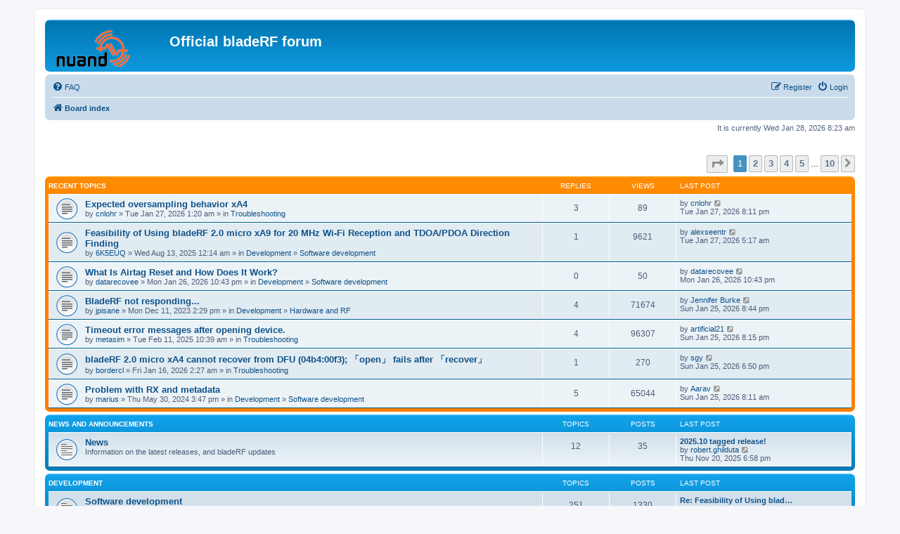

--- FILE ---
content_type: text/html; charset=UTF-8
request_url: https://www.nuand.com/forums/index.php?sid=d222e7938f52975f44923ebde454e27e
body_size: 6472
content:
<!DOCTYPE html>
<html dir="ltr" lang="en-gb">
<head>
<meta charset="utf-8" />
<meta http-equiv="X-UA-Compatible" content="IE=edge">
<meta name="viewport" content="width=device-width, initial-scale=1" />

<title>Official bladeRF forum - Index page</title>

	<link rel="alternate" type="application/atom+xml" title="Feed - Official bladeRF forum" href="/forums/app.php/feed?sid=349c10b979d40bf8b1352d9132a546fb">			<link rel="alternate" type="application/atom+xml" title="Feed - New Topics" href="/forums/app.php/feed/topics?sid=349c10b979d40bf8b1352d9132a546fb">				

<!--
	phpBB style name: prosilver
	Based on style:   prosilver (this is the default phpBB3 style)
	Original author:  Tom Beddard ( http://www.subBlue.com/ )
	Modified by:
-->

<link href="./assets/css/font-awesome.min.css?assets_version=42" rel="stylesheet">
<link href="./styles/prosilver/theme/stylesheet.css?assets_version=42" rel="stylesheet">
<link href="./styles/prosilver/theme/en/stylesheet.css?assets_version=42" rel="stylesheet">




<!--[if lte IE 9]>
	<link href="./styles/prosilver/theme/tweaks.css?assets_version=42" rel="stylesheet">
<![endif]-->

	    
<link href="./ext/paybas/recenttopics/styles/all/theme/recenttopics.css?assets_version=42" rel="stylesheet" media="screen">



</head>
<body id="phpbb" class="nojs notouch section-index ltr ">


<div id="wrap" class="wrap">
	<a id="top" class="top-anchor" accesskey="t"></a>
	<div id="page-header">
		<div class="headerbar" role="banner">
					<div class="inner">

			<div id="site-description" class="site-description">
		<a id="logo" class="logo" href="./index.php?sid=349c10b979d40bf8b1352d9132a546fb" title="Board index">
					<span class="site_logo"></span>
				</a>
				<h1>Official bladeRF forum</h1>
				<p></p>
				<p class="skiplink"><a href="#start_here">Skip to content</a></p>
			</div>

									
			</div>
					</div>
				<div class="navbar" role="navigation">
	<div class="inner">

	<ul id="nav-main" class="nav-main linklist" role="menubar">

		<li id="quick-links" class="quick-links dropdown-container responsive-menu hidden" data-skip-responsive="true">
			<a href="#" class="dropdown-trigger">
				<i class="icon fa-bars fa-fw" aria-hidden="true"></i><span>Quick links</span>
			</a>
			<div class="dropdown">
				<div class="pointer"><div class="pointer-inner"></div></div>
				<ul class="dropdown-contents" role="menu">
					
					
										<li class="separator"></li>

									</ul>
			</div>
		</li>

				<li data-skip-responsive="true">
			<a href="/forums/app.php/help/faq?sid=349c10b979d40bf8b1352d9132a546fb" rel="help" title="Frequently Asked Questions" role="menuitem">
				<i class="icon fa-question-circle fa-fw" aria-hidden="true"></i><span>FAQ</span>
			</a>
		</li>
						
			<li class="rightside"  data-skip-responsive="true">
			<a href="./ucp.php?mode=login&amp;redirect=index.php&amp;sid=349c10b979d40bf8b1352d9132a546fb" title="Login" accesskey="x" role="menuitem">
				<i class="icon fa-power-off fa-fw" aria-hidden="true"></i><span>Login</span>
			</a>
		</li>
					<li class="rightside" data-skip-responsive="true">
				<a href="./ucp.php?mode=register&amp;sid=349c10b979d40bf8b1352d9132a546fb" role="menuitem">
					<i class="icon fa-pencil-square-o  fa-fw" aria-hidden="true"></i><span>Register</span>
				</a>
			</li>
						</ul>

	<ul id="nav-breadcrumbs" class="nav-breadcrumbs linklist navlinks" role="menubar">
				
		
		<li class="breadcrumbs" itemscope itemtype="https://schema.org/BreadcrumbList">

			
							<span class="crumb" itemtype="https://schema.org/ListItem" itemprop="itemListElement" itemscope><a itemprop="item" href="./index.php?sid=349c10b979d40bf8b1352d9132a546fb" accesskey="h" data-navbar-reference="index"><i class="icon fa-home fa-fw"></i><span itemprop="name">Board index</span></a><meta itemprop="position" content="1" /></span>

			
					</li>

		
			</ul>

	</div>
</div>
	</div>

	
	<a id="start_here" class="anchor"></a>
	<div id="page-body" class="page-body" role="main">
		
		
<p class="right responsive-center time">It is currently Wed Jan 28, 2026 8:23 am</p>

<!-- DEFINE recent_topics_included = true -->


<div id="recenttopicstop">

<a id="recent-topics"></a>

<div class="action-bar">
	<div class="pagination">
		<ul>
	<li class="dropdown-container dropdown-button-control dropdown-page-jump page-jump">
		<a class="button button-icon-only dropdown-trigger" href="#" title="Click to jump to page…" role="button"><i class="icon fa-level-down fa-rotate-270" aria-hidden="true"></i><span class="sr-only">Page <strong>1</strong> of <strong>10</strong></span></a>
		<div class="dropdown">
			<div class="pointer"><div class="pointer-inner"></div></div>
			<ul class="dropdown-contents">
				<li>Jump to page:</li>
				<li class="page-jump-form">
					<input type="number" name="page-number" min="1" max="999999" title="Enter the page number you wish to go to" class="inputbox tiny" data-per-page="7" data-base-url=".&#x2F;index.php&#x3F;sid&#x3D;349c10b979d40bf8b1352d9132a546fb" data-start-name="recent_topics_start" />
					<input class="button2" value="Go" type="button" />
				</li>
			</ul>
		</div>
	</li>
		<li class="active"><span>1</span></li>
				<li><a class="button" href="./index.php?sid=349c10b979d40bf8b1352d9132a546fb&amp;recent_topics_start=7" role="button">2</a></li>
				<li><a class="button" href="./index.php?sid=349c10b979d40bf8b1352d9132a546fb&amp;recent_topics_start=14" role="button">3</a></li>
				<li><a class="button" href="./index.php?sid=349c10b979d40bf8b1352d9132a546fb&amp;recent_topics_start=21" role="button">4</a></li>
				<li><a class="button" href="./index.php?sid=349c10b979d40bf8b1352d9132a546fb&amp;recent_topics_start=28" role="button">5</a></li>
			<li class="ellipsis" role="separator"><span>…</span></li>
				<li><a class="button" href="./index.php?sid=349c10b979d40bf8b1352d9132a546fb&amp;recent_topics_start=63" role="button">10</a></li>
				<li class="arrow next"><a class="button button-icon-only" href="./index.php?sid=349c10b979d40bf8b1352d9132a546fb&amp;recent_topics_start=7" rel="next" role="button"><i class="icon fa-chevron-right fa-fw" aria-hidden="true"></i><span class="sr-only">Next</span></a></li>
	</ul>
	</div>
</div>


<a class="category" style="display: none; height: 0"></a>
<div id="recent-topics-box" class="forabg forabgor recent-topics">
	<div class="inner">
		<ul class="topiclist">
			<li class="header">
				<dl class="row-item">
					<dt><div class="list-inner">Recent Topics</div></dt>
					<dd class="posts">Replies</dd>
					<dd class="views">Views</dd>
					<dd class="lastpost"><span>Last post</span></dd>
				</dl>
															</li>
		</ul>
		<ul class="topiclist topics collapsible">
						<li class="row bg1">

				<dl class="row-item topic_read">
					<dt title="No unread posts">
										<div class="list-inner">
												<a href="./viewtopic.php?f=4&amp;t=13794&amp;sid=349c10b979d40bf8b1352d9132a546fb&amp;p=19995#p19995" class="topictitle">Expected oversampling behavior xA4</a>

						
																		<br />

												<div class="responsive-show" style="display: none;">
							Last post by  <a href="./memberlist.php?mode=viewprofile&amp;u=15015&amp;sid=349c10b979d40bf8b1352d9132a546fb" class="username">cnlohr</a>  &laquo; <a href="./viewtopic.php?f=4&amp;t=13794&amp;sid=349c10b979d40bf8b1352d9132a546fb&amp;p=19995#p19995" title="Go to last post">Tue Jan 27, 2026 8:11 pm</a>
													</div>
						<span class="responsive-show left-box" style="display: none;">Replies: <strong>3</strong></span>						
						
						<div class="responsive-hide">
														by  <a href="./memberlist.php?mode=viewprofile&amp;u=15015&amp;sid=349c10b979d40bf8b1352d9132a546fb" class="username">cnlohr</a>  &raquo; Tue Jan 27, 2026 1:20 am
							 &raquo; in <a href="./viewforum.php?f=4&amp;sid=349c10b979d40bf8b1352d9132a546fb">Troubleshooting</a>						</div>

											</div>
					</dt>
					<dd class="posts">3 <dfn>Replies</dfn></dd>
					<dd class="views">89 <dfn>Views</dfn></dd>
					<dd class="lastpost">

						<span><dfn>Last post </dfn>by  <a href="./memberlist.php?mode=viewprofile&amp;u=15015&amp;sid=349c10b979d40bf8b1352d9132a546fb" class="username">cnlohr</a> 													<a href="./viewtopic.php?f=4&amp;t=13794&amp;sid=349c10b979d40bf8b1352d9132a546fb&amp;p=19995#p19995" title="Go to last post">
								<i class="icon fa-external-link-square fa-fw icon-lightgray icon-md" aria-hidden="true"></i>
								<span class="sr-only"></span>
							</a> <br />Tue Jan 27, 2026 8:11 pm
						</span>
					</dd>
				</dl>
			</li>
			

			<li class="row bg2">

				<dl class="row-item topic_read">
					<dt title="No unread posts">
										<div class="list-inner">
												<a href="./viewtopic.php?f=5&amp;t=13682&amp;sid=349c10b979d40bf8b1352d9132a546fb&amp;p=19994#p19994" class="topictitle">Feasibility of Using bladeRF 2.0 micro xA9 for 20 MHz Wi-Fi Reception and TDOA/PDOA Direction Finding</a>

						
																		<br />

												<div class="responsive-show" style="display: none;">
							Last post by  <a href="./memberlist.php?mode=viewprofile&amp;u=14984&amp;sid=349c10b979d40bf8b1352d9132a546fb" class="username">alexseentr</a>  &laquo; <a href="./viewtopic.php?f=5&amp;t=13682&amp;sid=349c10b979d40bf8b1352d9132a546fb&amp;p=19994#p19994" title="Go to last post">Tue Jan 27, 2026 5:17 am</a>
													</div>
						<span class="responsive-show left-box" style="display: none;">Replies: <strong>1</strong></span>						
						
						<div class="responsive-hide">
														by  <a href="./memberlist.php?mode=viewprofile&amp;u=14653&amp;sid=349c10b979d40bf8b1352d9132a546fb" class="username">6K5EUQ</a>  &raquo; Wed Aug 13, 2025 12:14 am
							 &raquo; in <a href="./viewforum.php?f=3&amp;sid=349c10b979d40bf8b1352d9132a546fb">Development</a> &raquo; <a href="./viewforum.php?f=5&amp;sid=349c10b979d40bf8b1352d9132a546fb">Software development</a>						</div>

											</div>
					</dt>
					<dd class="posts">1 <dfn>Replies</dfn></dd>
					<dd class="views">9621 <dfn>Views</dfn></dd>
					<dd class="lastpost">

						<span><dfn>Last post </dfn>by  <a href="./memberlist.php?mode=viewprofile&amp;u=14984&amp;sid=349c10b979d40bf8b1352d9132a546fb" class="username">alexseentr</a> 													<a href="./viewtopic.php?f=5&amp;t=13682&amp;sid=349c10b979d40bf8b1352d9132a546fb&amp;p=19994#p19994" title="Go to last post">
								<i class="icon fa-external-link-square fa-fw icon-lightgray icon-md" aria-hidden="true"></i>
								<span class="sr-only"></span>
							</a> <br />Tue Jan 27, 2026 5:17 am
						</span>
					</dd>
				</dl>
			</li>
			

			<li class="row bg1">

				<dl class="row-item topic_read">
					<dt title="No unread posts">
										<div class="list-inner">
												<a href="./viewtopic.php?f=5&amp;t=13793&amp;sid=349c10b979d40bf8b1352d9132a546fb&amp;p=19990#p19990" class="topictitle">What Is Airtag Reset and How Does It Work?</a>

						
																		<br />

												<div class="responsive-show" style="display: none;">
							Last post by  <a href="./memberlist.php?mode=viewprofile&amp;u=15014&amp;sid=349c10b979d40bf8b1352d9132a546fb" class="username">datarecovee</a>  &laquo; <a href="./viewtopic.php?f=5&amp;t=13793&amp;sid=349c10b979d40bf8b1352d9132a546fb&amp;p=19990#p19990" title="Go to last post">Mon Jan 26, 2026 10:43 pm</a>
													</div>
												
						
						<div class="responsive-hide">
														by  <a href="./memberlist.php?mode=viewprofile&amp;u=15014&amp;sid=349c10b979d40bf8b1352d9132a546fb" class="username">datarecovee</a>  &raquo; Mon Jan 26, 2026 10:43 pm
							 &raquo; in <a href="./viewforum.php?f=3&amp;sid=349c10b979d40bf8b1352d9132a546fb">Development</a> &raquo; <a href="./viewforum.php?f=5&amp;sid=349c10b979d40bf8b1352d9132a546fb">Software development</a>						</div>

											</div>
					</dt>
					<dd class="posts">0 <dfn>Replies</dfn></dd>
					<dd class="views">50 <dfn>Views</dfn></dd>
					<dd class="lastpost">

						<span><dfn>Last post </dfn>by  <a href="./memberlist.php?mode=viewprofile&amp;u=15014&amp;sid=349c10b979d40bf8b1352d9132a546fb" class="username">datarecovee</a> 													<a href="./viewtopic.php?f=5&amp;t=13793&amp;sid=349c10b979d40bf8b1352d9132a546fb&amp;p=19990#p19990" title="Go to last post">
								<i class="icon fa-external-link-square fa-fw icon-lightgray icon-md" aria-hidden="true"></i>
								<span class="sr-only"></span>
							</a> <br />Mon Jan 26, 2026 10:43 pm
						</span>
					</dd>
				</dl>
			</li>
			

			<li class="row bg2">

				<dl class="row-item topic_read">
					<dt title="No unread posts">
										<div class="list-inner">
												<a href="./viewtopic.php?f=6&amp;t=13140&amp;sid=349c10b979d40bf8b1352d9132a546fb&amp;p=19989#p19989" class="topictitle">BladeRF not responding...</a>

						
																		<br />

												<div class="responsive-show" style="display: none;">
							Last post by  <a href="./memberlist.php?mode=viewprofile&amp;u=15008&amp;sid=349c10b979d40bf8b1352d9132a546fb" class="username">Jennifer Burke</a>  &laquo; <a href="./viewtopic.php?f=6&amp;t=13140&amp;sid=349c10b979d40bf8b1352d9132a546fb&amp;p=19989#p19989" title="Go to last post">Sun Jan 25, 2026 8:44 pm</a>
													</div>
						<span class="responsive-show left-box" style="display: none;">Replies: <strong>4</strong></span>						
						
						<div class="responsive-hide">
														by  <a href="./memberlist.php?mode=viewprofile&amp;u=10618&amp;sid=349c10b979d40bf8b1352d9132a546fb" class="username">jpisane</a>  &raquo; Mon Dec 11, 2023 2:29 pm
							 &raquo; in <a href="./viewforum.php?f=3&amp;sid=349c10b979d40bf8b1352d9132a546fb">Development</a> &raquo; <a href="./viewforum.php?f=6&amp;sid=349c10b979d40bf8b1352d9132a546fb">Hardware and RF</a>						</div>

											</div>
					</dt>
					<dd class="posts">4 <dfn>Replies</dfn></dd>
					<dd class="views">71674 <dfn>Views</dfn></dd>
					<dd class="lastpost">

						<span><dfn>Last post </dfn>by  <a href="./memberlist.php?mode=viewprofile&amp;u=15008&amp;sid=349c10b979d40bf8b1352d9132a546fb" class="username">Jennifer Burke</a> 													<a href="./viewtopic.php?f=6&amp;t=13140&amp;sid=349c10b979d40bf8b1352d9132a546fb&amp;p=19989#p19989" title="Go to last post">
								<i class="icon fa-external-link-square fa-fw icon-lightgray icon-md" aria-hidden="true"></i>
								<span class="sr-only"></span>
							</a> <br />Sun Jan 25, 2026 8:44 pm
						</span>
					</dd>
				</dl>
			</li>
			

			<li class="row bg1">

				<dl class="row-item topic_read">
					<dt title="No unread posts">
										<div class="list-inner">
												<a href="./viewtopic.php?f=4&amp;t=13643&amp;sid=349c10b979d40bf8b1352d9132a546fb&amp;p=19988#p19988" class="topictitle">Timeout error messages after opening device.</a>

						
																		<br />

												<div class="responsive-show" style="display: none;">
							Last post by  <a href="./memberlist.php?mode=viewprofile&amp;u=15007&amp;sid=349c10b979d40bf8b1352d9132a546fb" class="username">artificial21</a>  &laquo; <a href="./viewtopic.php?f=4&amp;t=13643&amp;sid=349c10b979d40bf8b1352d9132a546fb&amp;p=19988#p19988" title="Go to last post">Sun Jan 25, 2026 8:15 pm</a>
													</div>
						<span class="responsive-show left-box" style="display: none;">Replies: <strong>4</strong></span>						
						
						<div class="responsive-hide">
														by  <a href="./memberlist.php?mode=viewprofile&amp;u=11109&amp;sid=349c10b979d40bf8b1352d9132a546fb" class="username">metasim</a>  &raquo; Tue Feb 11, 2025 10:39 am
							 &raquo; in <a href="./viewforum.php?f=4&amp;sid=349c10b979d40bf8b1352d9132a546fb">Troubleshooting</a>						</div>

											</div>
					</dt>
					<dd class="posts">4 <dfn>Replies</dfn></dd>
					<dd class="views">96307 <dfn>Views</dfn></dd>
					<dd class="lastpost">

						<span><dfn>Last post </dfn>by  <a href="./memberlist.php?mode=viewprofile&amp;u=15007&amp;sid=349c10b979d40bf8b1352d9132a546fb" class="username">artificial21</a> 													<a href="./viewtopic.php?f=4&amp;t=13643&amp;sid=349c10b979d40bf8b1352d9132a546fb&amp;p=19988#p19988" title="Go to last post">
								<i class="icon fa-external-link-square fa-fw icon-lightgray icon-md" aria-hidden="true"></i>
								<span class="sr-only"></span>
							</a> <br />Sun Jan 25, 2026 8:15 pm
						</span>
					</dd>
				</dl>
			</li>
			

			<li class="row bg2">

				<dl class="row-item topic_read">
					<dt title="No unread posts">
										<div class="list-inner">
												<a href="./viewtopic.php?f=4&amp;t=13787&amp;sid=349c10b979d40bf8b1352d9132a546fb&amp;p=19987#p19987" class="topictitle">bladeRF 2.0 micro xA4 cannot recover from DFU (04b4:00f3); 「open」 fails after 「recover」</a>

						
																		<br />

												<div class="responsive-show" style="display: none;">
							Last post by  <a href="./memberlist.php?mode=viewprofile&amp;u=14978&amp;sid=349c10b979d40bf8b1352d9132a546fb" class="username">sgy</a>  &laquo; <a href="./viewtopic.php?f=4&amp;t=13787&amp;sid=349c10b979d40bf8b1352d9132a546fb&amp;p=19987#p19987" title="Go to last post">Sun Jan 25, 2026 6:50 pm</a>
													</div>
						<span class="responsive-show left-box" style="display: none;">Replies: <strong>1</strong></span>						
						
						<div class="responsive-hide">
														by  <a href="./memberlist.php?mode=viewprofile&amp;u=14979&amp;sid=349c10b979d40bf8b1352d9132a546fb" class="username">bordercl</a>  &raquo; Fri Jan 16, 2026 2:27 am
							 &raquo; in <a href="./viewforum.php?f=4&amp;sid=349c10b979d40bf8b1352d9132a546fb">Troubleshooting</a>						</div>

											</div>
					</dt>
					<dd class="posts">1 <dfn>Replies</dfn></dd>
					<dd class="views">270 <dfn>Views</dfn></dd>
					<dd class="lastpost">

						<span><dfn>Last post </dfn>by  <a href="./memberlist.php?mode=viewprofile&amp;u=14978&amp;sid=349c10b979d40bf8b1352d9132a546fb" class="username">sgy</a> 													<a href="./viewtopic.php?f=4&amp;t=13787&amp;sid=349c10b979d40bf8b1352d9132a546fb&amp;p=19987#p19987" title="Go to last post">
								<i class="icon fa-external-link-square fa-fw icon-lightgray icon-md" aria-hidden="true"></i>
								<span class="sr-only"></span>
							</a> <br />Sun Jan 25, 2026 6:50 pm
						</span>
					</dd>
				</dl>
			</li>
			

			<li class="row bg1">

				<dl class="row-item topic_read">
					<dt title="No unread posts">
										<div class="list-inner">
												<a href="./viewtopic.php?f=5&amp;t=13273&amp;sid=349c10b979d40bf8b1352d9132a546fb&amp;p=19986#p19986" class="topictitle">Problem with RX and metadata</a>

						
																		<br />

												<div class="responsive-show" style="display: none;">
							Last post by  <a href="./memberlist.php?mode=viewprofile&amp;u=15006&amp;sid=349c10b979d40bf8b1352d9132a546fb" class="username">Aarav</a>  &laquo; <a href="./viewtopic.php?f=5&amp;t=13273&amp;sid=349c10b979d40bf8b1352d9132a546fb&amp;p=19986#p19986" title="Go to last post">Sun Jan 25, 2026 8:11 am</a>
													</div>
						<span class="responsive-show left-box" style="display: none;">Replies: <strong>5</strong></span>						
						
						<div class="responsive-hide">
														by  <a href="./memberlist.php?mode=viewprofile&amp;u=10989&amp;sid=349c10b979d40bf8b1352d9132a546fb" class="username">marius</a>  &raquo; Thu May 30, 2024 3:47 pm
							 &raquo; in <a href="./viewforum.php?f=3&amp;sid=349c10b979d40bf8b1352d9132a546fb">Development</a> &raquo; <a href="./viewforum.php?f=5&amp;sid=349c10b979d40bf8b1352d9132a546fb">Software development</a>						</div>

											</div>
					</dt>
					<dd class="posts">5 <dfn>Replies</dfn></dd>
					<dd class="views">65044 <dfn>Views</dfn></dd>
					<dd class="lastpost">

						<span><dfn>Last post </dfn>by  <a href="./memberlist.php?mode=viewprofile&amp;u=15006&amp;sid=349c10b979d40bf8b1352d9132a546fb" class="username">Aarav</a> 													<a href="./viewtopic.php?f=5&amp;t=13273&amp;sid=349c10b979d40bf8b1352d9132a546fb&amp;p=19986#p19986" title="Go to last post">
								<i class="icon fa-external-link-square fa-fw icon-lightgray icon-md" aria-hidden="true"></i>
								<span class="sr-only"></span>
							</a> <br />Sun Jan 25, 2026 8:11 am
						</span>
					</dd>
				</dl>
			</li>
					</ul>
	</div>
</div>



</div>





	
				<div class="forabg">
			<div class="inner">
			<ul class="topiclist">
				<li class="header">
										<dl class="row-item">
						<dt><div class="list-inner"><a href="./viewforum.php?f=1&amp;sid=349c10b979d40bf8b1352d9132a546fb">News and Announcements</a></div></dt>
						<dd class="topics">Topics</dd>
						<dd class="posts">Posts</dd>
						<dd class="lastpost"><span>Last post</span></dd>
					</dl>
									</li>
			</ul>
			<ul class="topiclist forums">
		
	
	
	
			
					<li class="row">
						<dl class="row-item forum_read">
				<dt title="No unread posts">
										<div class="list-inner">
													<!--
								<a class="feed-icon-forum" title="Feed - News" href="/forums/app.php/feed?sid=349c10b979d40bf8b1352d9132a546fb?f=2">
									<i class="icon fa-rss-square fa-fw icon-orange" aria-hidden="true"></i><span class="sr-only">Feed - News</span>
								</a>
							-->
																		<a href="./viewforum.php?f=2&amp;sid=349c10b979d40bf8b1352d9132a546fb" class="forumtitle">News</a>
						<br />Information on the latest releases, and bladeRF updates												
												<div class="responsive-show" style="display: none;">
															Topics: <strong>12</strong>
													</div>
											</div>
				</dt>
									<dd class="topics">12 <dfn>Topics</dfn></dd>
					<dd class="posts">35 <dfn>Posts</dfn></dd>
					<dd class="lastpost">
						<span>
																						<dfn>Last post</dfn>
																										<a href="./viewtopic.php?p=19875&amp;sid=349c10b979d40bf8b1352d9132a546fb#p19875" title="2025.10 tagged release!" class="lastsubject">2025.10 tagged release!</a> <br />
																	by <a href="./memberlist.php?mode=viewprofile&amp;u=54&amp;sid=349c10b979d40bf8b1352d9132a546fb" class="username">robert.ghilduta</a>																	<a href="./viewtopic.php?p=19875&amp;sid=349c10b979d40bf8b1352d9132a546fb#p19875" title="View the latest post">
										<i class="icon fa-external-link-square fa-fw icon-lightgray icon-md" aria-hidden="true"></i><span class="sr-only">View the latest post</span>
									</a>
																<br /><time datetime="2025-11-21T01:58:29+00:00">Thu Nov 20, 2025 6:58 pm</time>
													</span>
					</dd>
							</dl>
					</li>
			
	
				</ul>

			</div>
		</div>
	
				<div class="forabg">
			<div class="inner">
			<ul class="topiclist">
				<li class="header">
										<dl class="row-item">
						<dt><div class="list-inner"><a href="./viewforum.php?f=3&amp;sid=349c10b979d40bf8b1352d9132a546fb">Development</a></div></dt>
						<dd class="topics">Topics</dd>
						<dd class="posts">Posts</dd>
						<dd class="lastpost"><span>Last post</span></dd>
					</dl>
									</li>
			</ul>
			<ul class="topiclist forums">
		
	
	
	
			
					<li class="row">
						<dl class="row-item forum_read">
				<dt title="No unread posts">
										<div class="list-inner">
													<!--
								<a class="feed-icon-forum" title="Feed - Software development" href="/forums/app.php/feed?sid=349c10b979d40bf8b1352d9132a546fb?f=5">
									<i class="icon fa-rss-square fa-fw icon-orange" aria-hidden="true"></i><span class="sr-only">Feed - Software development</span>
								</a>
							-->
																		<a href="./viewforum.php?f=5&amp;sid=349c10b979d40bf8b1352d9132a546fb" class="forumtitle">Software development</a>
						<br />Discussions related to embedded firmware, driver, and user mode application software development												
												<div class="responsive-show" style="display: none;">
															Topics: <strong>251</strong>
													</div>
											</div>
				</dt>
									<dd class="topics">251 <dfn>Topics</dfn></dd>
					<dd class="posts">1330 <dfn>Posts</dfn></dd>
					<dd class="lastpost">
						<span>
																						<dfn>Last post</dfn>
																										<a href="./viewtopic.php?p=19994&amp;sid=349c10b979d40bf8b1352d9132a546fb#p19994" title="Re: Feasibility of Using bladeRF 2.0 micro xA9 for 20 MHz Wi-Fi Reception and TDOA/PDOA Direction Finding" class="lastsubject">Re: Feasibility of Using blad…</a> <br />
																	by <a href="./memberlist.php?mode=viewprofile&amp;u=14984&amp;sid=349c10b979d40bf8b1352d9132a546fb" class="username">alexseentr</a>																	<a href="./viewtopic.php?p=19994&amp;sid=349c10b979d40bf8b1352d9132a546fb#p19994" title="View the latest post">
										<i class="icon fa-external-link-square fa-fw icon-lightgray icon-md" aria-hidden="true"></i><span class="sr-only">View the latest post</span>
									</a>
																<br /><time datetime="2026-01-27T12:17:13+00:00">Tue Jan 27, 2026 5:17 am</time>
													</span>
					</dd>
							</dl>
					</li>
			
	
	
			
					<li class="row">
						<dl class="row-item forum_read">
				<dt title="No unread posts">
										<div class="list-inner">
													<!--
								<a class="feed-icon-forum" title="Feed - Hardware and RF" href="/forums/app.php/feed?sid=349c10b979d40bf8b1352d9132a546fb?f=6">
									<i class="icon fa-rss-square fa-fw icon-orange" aria-hidden="true"></i><span class="sr-only">Feed - Hardware and RF</span>
								</a>
							-->
																		<a href="./viewforum.php?f=6&amp;sid=349c10b979d40bf8b1352d9132a546fb" class="forumtitle">Hardware and RF</a>
						<br />Discussions related to schematic capture, PCB layout, signal integrity, and RF development												
												<div class="responsive-show" style="display: none;">
															Topics: <strong>162</strong>
													</div>
											</div>
				</dt>
									<dd class="topics">162 <dfn>Topics</dfn></dd>
					<dd class="posts">703 <dfn>Posts</dfn></dd>
					<dd class="lastpost">
						<span>
																						<dfn>Last post</dfn>
																										<a href="./viewtopic.php?p=19989&amp;sid=349c10b979d40bf8b1352d9132a546fb#p19989" title="Re: BladeRF not responding..." class="lastsubject">Re: BladeRF not responding...</a> <br />
																	by <a href="./memberlist.php?mode=viewprofile&amp;u=15008&amp;sid=349c10b979d40bf8b1352d9132a546fb" class="username">Jennifer Burke</a>																	<a href="./viewtopic.php?p=19989&amp;sid=349c10b979d40bf8b1352d9132a546fb#p19989" title="View the latest post">
										<i class="icon fa-external-link-square fa-fw icon-lightgray icon-md" aria-hidden="true"></i><span class="sr-only">View the latest post</span>
									</a>
																<br /><time datetime="2026-01-26T03:44:53+00:00">Sun Jan 25, 2026 8:44 pm</time>
													</span>
					</dd>
							</dl>
					</li>
			
	
	
			
					<li class="row">
						<dl class="row-item forum_read">
				<dt title="No unread posts">
										<div class="list-inner">
													<!--
								<a class="feed-icon-forum" title="Feed - Digital Signal Processing" href="/forums/app.php/feed?sid=349c10b979d40bf8b1352d9132a546fb?f=7">
									<i class="icon fa-rss-square fa-fw icon-orange" aria-hidden="true"></i><span class="sr-only">Feed - Digital Signal Processing</span>
								</a>
							-->
																		<a href="./viewforum.php?f=7&amp;sid=349c10b979d40bf8b1352d9132a546fb" class="forumtitle">Digital Signal Processing</a>
						<br />Discussions related to modulation techniques, filtering, error correction and detection, wireless link layer implementations, etc												
												<div class="responsive-show" style="display: none;">
															Topics: <strong>40</strong>
													</div>
											</div>
				</dt>
									<dd class="topics">40 <dfn>Topics</dfn></dd>
					<dd class="posts">134 <dfn>Posts</dfn></dd>
					<dd class="lastpost">
						<span>
																						<dfn>Last post</dfn>
																										<a href="./viewtopic.php?p=19983&amp;sid=349c10b979d40bf8b1352d9132a546fb#p19983" title="Immerse yourself in the snow with Snow Rider 3D – The Best 3D Snowboarding Game Right Now" class="lastsubject">Immerse yourself in the snow …</a> <br />
																	by <a href="./memberlist.php?mode=viewprofile&amp;u=15002&amp;sid=349c10b979d40bf8b1352d9132a546fb" class="username">Scottsdale</a>																	<a href="./viewtopic.php?p=19983&amp;sid=349c10b979d40bf8b1352d9132a546fb#p19983" title="View the latest post">
										<i class="icon fa-external-link-square fa-fw icon-lightgray icon-md" aria-hidden="true"></i><span class="sr-only">View the latest post</span>
									</a>
																<br /><time datetime="2026-01-24T10:13:36+00:00">Sat Jan 24, 2026 3:13 am</time>
													</span>
					</dd>
							</dl>
					</li>
			
	
	
			
					<li class="row">
						<dl class="row-item forum_read">
				<dt title="No unread posts">
										<div class="list-inner">
													<!--
								<a class="feed-icon-forum" title="Feed - Project showcase" href="/forums/app.php/feed?sid=349c10b979d40bf8b1352d9132a546fb?f=8">
									<i class="icon fa-rss-square fa-fw icon-orange" aria-hidden="true"></i><span class="sr-only">Feed - Project showcase</span>
								</a>
							-->
																		<a href="./viewforum.php?f=8&amp;sid=349c10b979d40bf8b1352d9132a546fb" class="forumtitle">Project showcase</a>
						<br />Working on something interesting? Share it with the community!												
												<div class="responsive-show" style="display: none;">
															Topics: <strong>26</strong>
													</div>
											</div>
				</dt>
									<dd class="topics">26 <dfn>Topics</dfn></dd>
					<dd class="posts">142 <dfn>Posts</dfn></dd>
					<dd class="lastpost">
						<span>
																						<dfn>Last post</dfn>
																										<a href="./viewtopic.php?p=19887&amp;sid=349c10b979d40bf8b1352d9132a546fb#p19887" title="ATSC 3.0 Transmitter" class="lastsubject">ATSC 3.0 Transmitter</a> <br />
																	by <a href="./memberlist.php?mode=viewprofile&amp;u=80&amp;sid=349c10b979d40bf8b1352d9132a546fb" class="username">drmpeg</a>																	<a href="./viewtopic.php?p=19887&amp;sid=349c10b979d40bf8b1352d9132a546fb#p19887" title="View the latest post">
										<i class="icon fa-external-link-square fa-fw icon-lightgray icon-md" aria-hidden="true"></i><span class="sr-only">View the latest post</span>
									</a>
																<br /><time datetime="2025-11-28T14:43:23+00:00">Fri Nov 28, 2025 7:43 am</time>
													</span>
					</dd>
							</dl>
					</li>
			
	
	
			
					<li class="row">
						<dl class="row-item forum_read">
				<dt title="No unread posts">
										<div class="list-inner">
													<!--
								<a class="feed-icon-forum" title="Feed - Tutorials and Examples" href="/forums/app.php/feed?sid=349c10b979d40bf8b1352d9132a546fb?f=9">
									<i class="icon fa-rss-square fa-fw icon-orange" aria-hidden="true"></i><span class="sr-only">Feed - Tutorials and Examples</span>
								</a>
							-->
																		<a href="./viewforum.php?f=9&amp;sid=349c10b979d40bf8b1352d9132a546fb" class="forumtitle">Tutorials and Examples</a>
						<br />Follow our development of DSP and SDR tutorials												
												<div class="responsive-show" style="display: none;">
															Topics: <strong>55</strong>
													</div>
											</div>
				</dt>
									<dd class="topics">55 <dfn>Topics</dfn></dd>
					<dd class="posts">254 <dfn>Posts</dfn></dd>
					<dd class="lastpost">
						<span>
																						<dfn>Last post</dfn>
																										<a href="./viewtopic.php?p=19778&amp;sid=349c10b979d40bf8b1352d9132a546fb#p19778" title="Re: How to use Two RX in osmocom" class="lastsubject">Re: How to use Two RX in osmo…</a> <br />
																	by <a href="./memberlist.php?mode=viewprofile&amp;u=14795&amp;sid=349c10b979d40bf8b1352d9132a546fb" class="username">hart2020</a>																	<a href="./viewtopic.php?p=19778&amp;sid=349c10b979d40bf8b1352d9132a546fb#p19778" title="View the latest post">
										<i class="icon fa-external-link-square fa-fw icon-lightgray icon-md" aria-hidden="true"></i><span class="sr-only">View the latest post</span>
									</a>
																<br /><time datetime="2025-09-28T23:14:43+00:00">Sun Sep 28, 2025 4:14 pm</time>
													</span>
					</dd>
							</dl>
					</li>
			
	
				</ul>

			</div>
		</div>
	
				<div class="forabg">
			<div class="inner">
			<ul class="topiclist">
				<li class="header">
										<dl class="row-item">
						<dt><div class="list-inner">Forum</div></dt>
						<dd class="topics">Topics</dd>
						<dd class="posts">Posts</dd>
						<dd class="lastpost"><span>Last post</span></dd>
					</dl>
									</li>
			</ul>
			<ul class="topiclist forums">
		
					<li class="row">
						<dl class="row-item forum_read">
				<dt title="No unread posts">
										<div class="list-inner">
													<!--
								<a class="feed-icon-forum" title="Feed - Troubleshooting" href="/forums/app.php/feed?sid=349c10b979d40bf8b1352d9132a546fb?f=4">
									<i class="icon fa-rss-square fa-fw icon-orange" aria-hidden="true"></i><span class="sr-only">Feed - Troubleshooting</span>
								</a>
							-->
																		<a href="./viewforum.php?f=4&amp;sid=349c10b979d40bf8b1352d9132a546fb" class="forumtitle">Troubleshooting</a>
						<br />Having issues with the site, hardware, source code, or any other issues?												
												<div class="responsive-show" style="display: none;">
															Topics: <strong>436</strong>
													</div>
											</div>
				</dt>
									<dd class="topics">436 <dfn>Topics</dfn></dd>
					<dd class="posts">1867 <dfn>Posts</dfn></dd>
					<dd class="lastpost">
						<span>
																						<dfn>Last post</dfn>
																										<a href="./viewtopic.php?p=19995&amp;sid=349c10b979d40bf8b1352d9132a546fb#p19995" title="Re: Expected oversampling behavior xA4" class="lastsubject">Re: Expected oversampling beh…</a> <br />
																	by <a href="./memberlist.php?mode=viewprofile&amp;u=15015&amp;sid=349c10b979d40bf8b1352d9132a546fb" class="username">cnlohr</a>																	<a href="./viewtopic.php?p=19995&amp;sid=349c10b979d40bf8b1352d9132a546fb#p19995" title="View the latest post">
										<i class="icon fa-external-link-square fa-fw icon-lightgray icon-md" aria-hidden="true"></i><span class="sr-only">View the latest post</span>
									</a>
																<br /><time datetime="2026-01-28T03:11:28+00:00">Tue Jan 27, 2026 8:11 pm</time>
													</span>
					</dd>
							</dl>
					</li>
			
	
	
			
					<li class="row">
						<dl class="row-item forum_read">
				<dt title="No unread posts">
										<div class="list-inner">
													<!--
								<a class="feed-icon-forum" title="Feed - General" href="/forums/app.php/feed?sid=349c10b979d40bf8b1352d9132a546fb?f=10">
									<i class="icon fa-rss-square fa-fw icon-orange" aria-hidden="true"></i><span class="sr-only">Feed - General</span>
								</a>
							-->
																		<a href="./viewforum.php?f=10&amp;sid=349c10b979d40bf8b1352d9132a546fb" class="forumtitle">General</a>
						<br />Off topic threads and discussions												
												<div class="responsive-show" style="display: none;">
															Topics: <strong>60</strong>
													</div>
											</div>
				</dt>
									<dd class="topics">60 <dfn>Topics</dfn></dd>
					<dd class="posts">176 <dfn>Posts</dfn></dd>
					<dd class="lastpost">
						<span>
																						<dfn>Last post</dfn>
																										<a href="./viewtopic.php?p=19963&amp;sid=349c10b979d40bf8b1352d9132a546fb#p19963" title="What is Data Analytics ?" class="lastsubject">What is Data Analytics ?</a> <br />
																	by <a href="./memberlist.php?mode=viewprofile&amp;u=14980&amp;sid=349c10b979d40bf8b1352d9132a546fb" class="username">skuchekar</a>																	<a href="./viewtopic.php?p=19963&amp;sid=349c10b979d40bf8b1352d9132a546fb#p19963" title="View the latest post">
										<i class="icon fa-external-link-square fa-fw icon-lightgray icon-md" aria-hidden="true"></i><span class="sr-only">View the latest post</span>
									</a>
																<br /><time datetime="2026-01-16T12:42:24+00:00">Fri Jan 16, 2026 5:42 am</time>
													</span>
					</dd>
							</dl>
					</li>
			
				</ul>

			</div>
		</div>
		

<!-- DEFINE recent_topics_included = true -->


	<form method="post" action="./ucp.php?mode=login&amp;sid=349c10b979d40bf8b1352d9132a546fb" class="headerspace">
	<h3><a href="./ucp.php?mode=login&amp;redirect=index.php&amp;sid=349c10b979d40bf8b1352d9132a546fb">Login</a>&nbsp; &bull; &nbsp;<a href="./ucp.php?mode=register&amp;sid=349c10b979d40bf8b1352d9132a546fb">Register</a></h3>
		<fieldset class="quick-login">
			<label for="username"><span>Username:</span> <input type="text" tabindex="1" name="username" id="username" size="10" class="inputbox" title="Username" /></label>
			<label for="password"><span>Password:</span> <input type="password" tabindex="2" name="password" id="password" size="10" class="inputbox" title="Password" autocomplete="off" /></label>
							<a href="/forums/app.php/user/forgot_password?sid=349c10b979d40bf8b1352d9132a546fb">I forgot my password</a>
										<span class="responsive-hide">|</span> <label for="autologin">Remember me <input type="checkbox" tabindex="4" name="autologin" id="autologin" /></label>
						<input type="submit" tabindex="5" name="login" value="Login" class="button2" />
			<input type="hidden" name="redirect" value="./index.php?sid=349c10b979d40bf8b1352d9132a546fb" />
<input type="hidden" name="creation_time" value="1769613831" />
<input type="hidden" name="form_token" value="d92d13c8d849614114bcaca3e0a1d4de9cadb18d" />

			
		</fieldset>
	</form>


	<div class="stat-block online-list">
		<h3>Who is online</h3>		<p>
						In total there are <strong>86</strong> users online :: 1 registered, 0 hidden and 85 guests (based on users active over the past 5 minutes)<br />Most users ever online was <strong>3167</strong> on Fri Jun 06, 2025 10:11 pm<br /> 
								</p>
	</div>



	<div class="stat-block statistics">
		<h3>Statistics</h3>
		<p>
						Total posts <strong>4225</strong> &bull; Total topics <strong>849</strong> &bull; Total members <strong>5562</strong> &bull; Our newest member <strong><a href="./memberlist.php?mode=viewprofile&amp;u=15017&amp;sid=349c10b979d40bf8b1352d9132a546fb" class="username">CoreyLivingston</a></strong>
					</p>
	</div>


			</div>


<div id="page-footer" class="page-footer" role="contentinfo">
	<div class="navbar" role="navigation">
	<div class="inner">

	<ul id="nav-footer" class="nav-footer linklist" role="menubar">
		<li class="breadcrumbs">
									<span class="crumb"><a href="./index.php?sid=349c10b979d40bf8b1352d9132a546fb" data-navbar-reference="index"><i class="icon fa-home fa-fw" aria-hidden="true"></i><span>Board index</span></a></span>					</li>
		
				<li class="rightside">All times are <span title="UTC-7">UTC-07:00</span></li>
							<li class="rightside">
				<a href="./ucp.php?mode=delete_cookies&amp;sid=349c10b979d40bf8b1352d9132a546fb" data-ajax="true" data-refresh="true" role="menuitem">
					<i class="icon fa-trash fa-fw" aria-hidden="true"></i><span>Delete cookies</span>
				</a>
			</li>
														</ul>

	</div>
</div>

	<div class="copyright">
				<p class="footer-row">
			<span class="footer-copyright">Powered by <a href="https://www.phpbb.com/">phpBB</a>&reg; Forum Software &copy; phpBB Limited</span>
		</p>
						<p class="footer-row" role="menu">
			<a class="footer-link" href="./ucp.php?mode=privacy&amp;sid=349c10b979d40bf8b1352d9132a546fb" title="Privacy" role="menuitem">
				<span class="footer-link-text">Privacy</span>
			</a>
			|
			<a class="footer-link" href="./ucp.php?mode=terms&amp;sid=349c10b979d40bf8b1352d9132a546fb" title="Terms" role="menuitem">
				<span class="footer-link-text">Terms</span>
			</a>
		</p>
					</div>

	<div id="darkenwrapper" class="darkenwrapper" data-ajax-error-title="AJAX error" data-ajax-error-text="Something went wrong when processing your request." data-ajax-error-text-abort="User aborted request." data-ajax-error-text-timeout="Your request timed out; please try again." data-ajax-error-text-parsererror="Something went wrong with the request and the server returned an invalid reply.">
		<div id="darken" class="darken">&nbsp;</div>
	</div>

	<div id="phpbb_alert" class="phpbb_alert" data-l-err="Error" data-l-timeout-processing-req="Request timed out.">
		<a href="#" class="alert_close">
			<i class="icon fa-times-circle fa-fw" aria-hidden="true"></i>
		</a>
		<h3 class="alert_title">&nbsp;</h3><p class="alert_text"></p>
	</div>
	<div id="phpbb_confirm" class="phpbb_alert">
		<a href="#" class="alert_close">
			<i class="icon fa-times-circle fa-fw" aria-hidden="true"></i>
		</a>
		<div class="alert_text"></div>
	</div>
</div>

</div>

<div>
	<a id="bottom" class="anchor" accesskey="z"></a>
	</div>

<script src="./assets/javascript/jquery-3.6.0.min.js?assets_version=42" type="58e0875bd6b7a553c53bdec4-text/javascript"></script>
<script src="./assets/javascript/core.js?assets_version=42" type="58e0875bd6b7a553c53bdec4-text/javascript"></script>



<script src="./ext/paybas/recenttopics/styles/all/template/recenttopics.js?assets_version=42" type="58e0875bd6b7a553c53bdec4-text/javascript"></script>
<script src="./styles/prosilver/template/forum_fn.js?assets_version=42" type="58e0875bd6b7a553c53bdec4-text/javascript"></script>
<script src="./styles/prosilver/template/ajax.js?assets_version=42" type="58e0875bd6b7a553c53bdec4-text/javascript"></script>



<script src="/cdn-cgi/scripts/7d0fa10a/cloudflare-static/rocket-loader.min.js" data-cf-settings="58e0875bd6b7a553c53bdec4-|49" defer></script><script defer src="https://static.cloudflareinsights.com/beacon.min.js/vcd15cbe7772f49c399c6a5babf22c1241717689176015" integrity="sha512-ZpsOmlRQV6y907TI0dKBHq9Md29nnaEIPlkf84rnaERnq6zvWvPUqr2ft8M1aS28oN72PdrCzSjY4U6VaAw1EQ==" data-cf-beacon='{"version":"2024.11.0","token":"81f96e08883a4223a6d429ff2d1dd8d1","server_timing":{"name":{"cfCacheStatus":true,"cfEdge":true,"cfExtPri":true,"cfL4":true,"cfOrigin":true,"cfSpeedBrain":true},"location_startswith":null}}' crossorigin="anonymous"></script>
</body>
</html>
